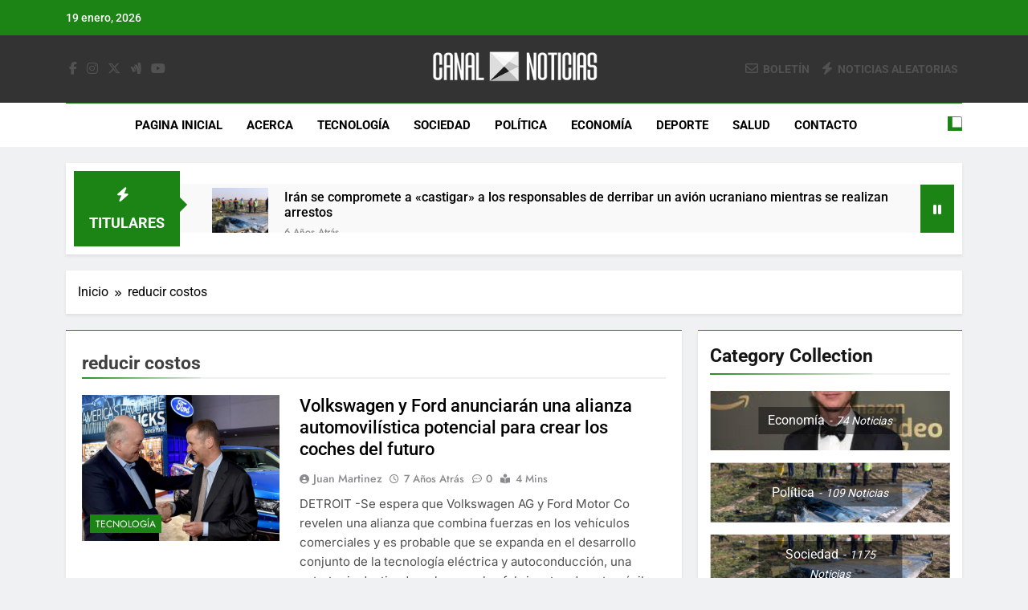

--- FILE ---
content_type: text/html; charset=UTF-8
request_url: https://www.canalnoticias.com/tag/reducir-costos/
body_size: 11350
content:
<!doctype html><html lang="es" prefix="og: https://ogp.me/ns#"><head><script data-no-optimize="1">var litespeed_docref=sessionStorage.getItem("litespeed_docref");litespeed_docref&&(Object.defineProperty(document,"referrer",{get:function(){return litespeed_docref}}),sessionStorage.removeItem("litespeed_docref"));</script> <meta charset="UTF-8"><meta name="viewport" content="width=device-width, initial-scale=1"><link rel="profile" href="https://gmpg.org/xfn/11"><title>reducir costos - Canal Noticias</title><meta name="robots" content="follow, noindex"/><meta property="og:locale" content="es_ES" /><meta property="og:type" content="article" /><meta property="og:title" content="reducir costos - Canal Noticias" /><meta property="og:url" content="https://www.canalnoticias.com/tag/reducir-costos/" /><meta property="og:site_name" content="Canal Noticias" /><meta name="twitter:card" content="summary_large_image" /><meta name="twitter:title" content="reducir costos - Canal Noticias" /><meta name="twitter:label1" content="Entradas" /><meta name="twitter:data1" content="1" /> <script type="application/ld+json" class="rank-math-schema">{"@context":"https://schema.org","@graph":[{"@type":"Organization","@id":"https://www.canalnoticias.com/#organization","name":"Canal Noticias","url":"https://www.canalnoticias.com","logo":{"@type":"ImageObject","@id":"https://www.canalnoticias.com/#logo","url":"http://www.canalnoticias.com/wp-content/uploads/2018/08/logo-01.png","contentUrl":"http://www.canalnoticias.com/wp-content/uploads/2018/08/logo-01.png","caption":"Canal Noticias","inLanguage":"es","width":"600","height":"169"}},{"@type":"WebSite","@id":"https://www.canalnoticias.com/#website","url":"https://www.canalnoticias.com","name":"Canal Noticias","publisher":{"@id":"https://www.canalnoticias.com/#organization"},"inLanguage":"es"},{"@type":"CollectionPage","@id":"https://www.canalnoticias.com/tag/reducir-costos/#webpage","url":"https://www.canalnoticias.com/tag/reducir-costos/","name":"reducir costos - Canal Noticias","isPartOf":{"@id":"https://www.canalnoticias.com/#website"},"inLanguage":"es"}]}</script> <link rel="alternate" type="application/rss+xml" title="Canal Noticias &raquo; Feed" href="https://www.canalnoticias.com/feed/" /><link rel="alternate" type="application/rss+xml" title="Canal Noticias &raquo; Feed de los comentarios" href="https://www.canalnoticias.com/comments/feed/" /><link rel="alternate" type="application/rss+xml" title="Canal Noticias &raquo; Etiqueta reducir costos del feed" href="https://www.canalnoticias.com/tag/reducir-costos/feed/" /><link data-optimized="2" rel="stylesheet" href="https://www.canalnoticias.com/wp-content/litespeed/css/e37daf3cecc2c9fd33d88b3656b9d6e4.css?ver=33472" /> <script type="litespeed/javascript" data-src="https://www.canalnoticias.com/wp-includes/js/jquery/jquery.min.js" id="jquery-core-js"></script> <link rel="https://api.w.org/" href="https://www.canalnoticias.com/wp-json/" /><link rel="alternate" title="JSON" type="application/json" href="https://www.canalnoticias.com/wp-json/wp/v2/tags/1452" /><link rel="icon" href="https://www.canalnoticias.com/wp-content/uploads/2018/08/cropped-favicon-32x32.png" sizes="32x32" /><link rel="icon" href="https://www.canalnoticias.com/wp-content/uploads/2018/08/cropped-favicon-192x192.png" sizes="192x192" /><link rel="apple-touch-icon" href="https://www.canalnoticias.com/wp-content/uploads/2018/08/cropped-favicon-180x180.png" /><meta name="msapplication-TileImage" content="https://www.canalnoticias.com/wp-content/uploads/2018/08/cropped-favicon-270x270.png" /></head><body class="archive tag tag-reducir-costos tag-1452 wp-custom-logo wp-theme-newsmatic hfeed newsmatic-title-two newsmatic-image-hover--effect-two site-full-width--layout newsmatic_site_block_border_top sidebar-sticky post-layout--one right-sidebar newsmatic_main_body newsmatic_font_typography" itemtype='https://schema.org/Blog' itemscope='itemscope'><div id="page" class="site">
<a class="skip-link screen-reader-text" href="#primary">Saltar al contenido</a><div class="newsmatic_ovelay_div"></div><header id="masthead" class="site-header layout--default layout--one"><div class="top-header"><div class="newsmatic-container"><div class="row"><div class="top-date-time">
<span class="date">19 enero, 2026</span>
<span class="time"></span></div><div class="top-ticker-news"><ul class="ticker-item-wrap"><li class="ticker-item"><a href="https://www.canalnoticias.com/iran-se-compromete-a-castigar-a-los-responsables-de-derribar-un-avion-ucraniano-mientras-se-realizan-arrestos/20478/" title="Irán se compromete a «castigar» a los responsables de derribar un avión ucraniano mientras se realizan arrestos">Irán se compromete a «castigar» a los responsables de derribar un avión ucraniano mientras se realizan arrestos</a></h2></li><li class="ticker-item"><a href="https://www.canalnoticias.com/lo-que-se-espera-de-los-informes-de-empleo-de-estados-unidos-de-diciembre/20472/" title="Lo que se espera de los informes de empleo de Estados Unidos de diciembre">Lo que se espera de los informes de empleo de Estados Unidos de diciembre</a></h2></li><li class="ticker-item"><a href="https://www.canalnoticias.com/los-ultimos-paquetes-especiales-hush-socks-mexico-disponibles-en-linea/20448/" title="Los últimos paquetes especiales Hush Socks México disponibles en línea">Los últimos paquetes especiales Hush Socks México disponibles en línea</a></h2></li><li class="ticker-item"><a href="https://www.canalnoticias.com/el-famoso-chef-y-restaurador-carl-ruiz-muere-a-los-44-anos/20432/" title="El famoso chef y restaurador, Carl Ruiz, muere a los 44 años">El famoso chef y restaurador, Carl Ruiz, muere a los 44 años</a></h2></li></ul></div></div></div></div><div class="main-header order--social-logo-buttons"><div class="site-branding-section"><div class="newsmatic-container"><div class="row"><div class="social-icons-wrap"><div class="social-icons">					<a class="social-icon" href="" target="_blank"><i class="fab fa-facebook-f"></i></a>
<a class="social-icon" href="" target="_blank"><i class="fab fa-instagram"></i></a>
<a class="social-icon" href="" target="_blank"><i class="fab fa-x-twitter"></i></a>
<a class="social-icon" href="" target="_blank"><i class="fab fa-google-wallet"></i></a>
<a class="social-icon" href="" target="_blank"><i class="fab fa-youtube"></i></a></div></div><div class="site-branding">
<a href="https://www.canalnoticias.com/" class="custom-logo-link" rel="home"><img data-lazyloaded="1" src="[data-uri]" width="600" height="169" data-src="https://www.canalnoticias.com/wp-content/uploads/2018/08/logo-01.png" class="custom-logo" alt="Canal Noticias" decoding="async" fetchpriority="high" data-srcset="https://www.canalnoticias.com/wp-content/uploads/2018/08/logo-01.png 600w, https://www.canalnoticias.com/wp-content/uploads/2018/08/logo-01-300x85.png 300w" data-sizes="(max-width: 600px) 100vw, 600px" /></a><p class="site-title"><a href="https://www.canalnoticias.com/" rel="home">Canal Noticias</a></p><p class="site-description">Canal Noticias</p></div><div class="header-right-button-wrap"><div class="newsletter-element">
<a href="" data-popup="redirect">
<span class="title-icon"><i class="far fa-envelope"></i></span><span class="title-text">Boletín</span>                </a></div><div class="random-news-element">
<a href="https://www.canalnoticias.com?newsmaticargs=custom&#038;posts=random">
<span class="title-icon"><i class="fas fa-bolt"></i></span><span class="title-text">Noticias aleatorias</span>                </a></div></div></div></div></div><div class="menu-section"><div class="newsmatic-container"><div class="row"><div class="sidebar-toggle-wrap">
<a class="sidebar-toggle-trigger" href="javascript:void(0);"><div class="newsmatic_sidetoggle_menu_burger">
<span></span>
<span></span>
<span></span></div>
</a><div class="sidebar-toggle hide">
<span class="sidebar-toggle-close"><i class="fas fa-times"></i></span><div class="newsmatic-container"><div class="row"></div></div></div></div><nav id="site-navigation" class="main-navigation hover-effect--none">
<button class="menu-toggle" aria-controls="primary-menu" aria-expanded="false"><div id="newsmatic_menu_burger">
<span></span>
<span></span>
<span></span></div>
<span class="menu_txt">Menú</span></button><div class="menu-mainmen-container"><ul id="header-menu" class="menu"><li id="menu-item-18982" class="menu-item menu-item-type-custom menu-item-object-custom menu-item-home menu-item-18982"><a href="https://www.canalnoticias.com/">Pagina inicial</a></li><li id="menu-item-20064" class="menu-item menu-item-type-post_type menu-item-object-page menu-item-20064"><a href="https://www.canalnoticias.com/acerca-de-canal-noticias/">Acerca</a></li><li id="menu-item-19729" class="menu-item menu-item-type-taxonomy menu-item-object-category menu-item-19729"><a href="https://www.canalnoticias.com/category/tecnologia/">Tecnología</a></li><li id="menu-item-19730" class="menu-item menu-item-type-taxonomy menu-item-object-category menu-item-19730"><a href="https://www.canalnoticias.com/category/sociedad/">Sociedad</a></li><li id="menu-item-19731" class="menu-item menu-item-type-taxonomy menu-item-object-category menu-item-19731"><a href="https://www.canalnoticias.com/category/politica/">Política</a></li><li id="menu-item-19732" class="menu-item menu-item-type-taxonomy menu-item-object-category menu-item-19732"><a href="https://www.canalnoticias.com/category/economia/">Economía</a></li><li id="menu-item-19733" class="menu-item menu-item-type-taxonomy menu-item-object-category menu-item-19733"><a href="https://www.canalnoticias.com/category/deporte/">Deporte</a></li><li id="menu-item-19734" class="menu-item menu-item-type-taxonomy menu-item-object-category menu-item-19734"><a href="https://www.canalnoticias.com/category/salud/">Salud</a></li><li id="menu-item-18980" class="menu-item menu-item-type-post_type menu-item-object-page menu-item-18980"><a href="https://www.canalnoticias.com/pagina-de-contacto/">Contacto</a></li></ul></div></nav><div class="search-wrap">
<button class="search-trigger">
<i class="fas fa-search"></i>
</button><div class="search-form-wrap hide"><form role="search" method="get" class="search-form" action="https://www.canalnoticias.com/">
<label>
<span class="screen-reader-text">Buscar:</span>
<input type="search" class="search-field" placeholder="Buscar &hellip;" value="" name="s" />
</label>
<input type="submit" class="search-submit" value="Buscar" /></form></div></div><div class="mode_toggle_wrap">
<input class="mode_toggle" type="checkbox" ></div></div></div></div></div></header><div class="after-header header-layout-banner-two"><div class="newsmatic-container"><div class="row"><div class="ticker-news-wrap newsmatic-ticker layout--two"><div class="ticker_label_title ticker-title newsmatic-ticker-label">
<span class="icon">
<i class="fas fa-bolt"></i>
</span>
<span class="ticker_label_title_string">Titulares</span></div><div class="newsmatic-ticker-box"><ul class="ticker-item-wrap" direction="left" dir="ltr"><li class="ticker-item"><figure class="feature_image">
<a href="https://www.canalnoticias.com/iran-se-compromete-a-castigar-a-los-responsables-de-derribar-un-avion-ucraniano-mientras-se-realizan-arrestos/20478/" title="Irán se compromete a «castigar» a los responsables de derribar un avión ucraniano mientras se realizan arrestos">
<img data-lazyloaded="1" src="[data-uri]" width="150" height="150" data-src="https://www.canalnoticias.com/wp-content/uploads/2020/01/https___cdn.cnn_.com_cnnnext_dam_assets_200111211937-06-iran-plane-crash-site-150x150.jpg" class="attachment-thumbnail size-thumbnail wp-post-image" alt="Irán se compromete a &quot;;castigar&quot; a los responsables de derribar un avión ucraniano mientras se realizan arrestos" title="Irán se compromete a «castigar» a los responsables de derribar un avión ucraniano mientras se realizan arrestos" decoding="async" data-srcset="https://www.canalnoticias.com/wp-content/uploads/2020/01/https___cdn.cnn_.com_cnnnext_dam_assets_200111211937-06-iran-plane-crash-site-150x150.jpg 150w, https://www.canalnoticias.com/wp-content/uploads/2020/01/https___cdn.cnn_.com_cnnnext_dam_assets_200111211937-06-iran-plane-crash-site-45x45.jpg 45w, https://www.canalnoticias.com/wp-content/uploads/2020/01/https___cdn.cnn_.com_cnnnext_dam_assets_200111211937-06-iran-plane-crash-site-1024x576-50x50.jpg 50w" data-sizes="(max-width: 150px) 100vw, 150px" />                        </a></figure><div class="title-wrap"><h2 class="post-title"><a href="https://www.canalnoticias.com/iran-se-compromete-a-castigar-a-los-responsables-de-derribar-un-avion-ucraniano-mientras-se-realizan-arrestos/20478/" title="Irán se compromete a «castigar» a los responsables de derribar un avión ucraniano mientras se realizan arrestos">Irán se compromete a «castigar» a los responsables de derribar un avión ucraniano mientras se realizan arrestos</a></h2>
<span class="post-date posted-on published"><a href="https://www.canalnoticias.com/iran-se-compromete-a-castigar-a-los-responsables-de-derribar-un-avion-ucraniano-mientras-se-realizan-arrestos/20478/" rel="bookmark"><time class="entry-date published" datetime="2020-01-20T14:12:12+04:00">6 años atrás</time><time class="updated" datetime="2020-01-20T14:15:54+04:00">6 años atrás</time></a></span></div></li><li class="ticker-item"><figure class="feature_image">
<a href="https://www.canalnoticias.com/lo-que-se-espera-de-los-informes-de-empleo-de-estados-unidos-de-diciembre/20472/" title="Lo que se espera de los informes de empleo de Estados Unidos de diciembre">
<img data-lazyloaded="1" src="[data-uri]" width="150" height="150" data-src="https://www.canalnoticias.com/wp-content/uploads/2020/01/Lo-que-se-espera-de-los-informes-de-empleo-de-Estados-Unidos-de-diciembre-1-150x150.jpg" class="attachment-thumbnail size-thumbnail wp-post-image" alt="Lo que se espera de los informes de empleo de Estados Unidos de diciembre" title="Lo que se espera de los informes de empleo de Estados Unidos de diciembre" decoding="async" data-srcset="https://www.canalnoticias.com/wp-content/uploads/2020/01/Lo-que-se-espera-de-los-informes-de-empleo-de-Estados-Unidos-de-diciembre-1-150x150.jpg 150w, https://www.canalnoticias.com/wp-content/uploads/2020/01/Lo-que-se-espera-de-los-informes-de-empleo-de-Estados-Unidos-de-diciembre-1-45x45.jpg 45w, https://www.canalnoticias.com/wp-content/uploads/2020/01/Lo-que-se-espera-de-los-informes-de-empleo-de-Estados-Unidos-de-diciembre-1-1024x576-50x50.jpg 50w" data-sizes="(max-width: 150px) 100vw, 150px" />                        </a></figure><div class="title-wrap"><h2 class="post-title"><a href="https://www.canalnoticias.com/lo-que-se-espera-de-los-informes-de-empleo-de-estados-unidos-de-diciembre/20472/" title="Lo que se espera de los informes de empleo de Estados Unidos de diciembre">Lo que se espera de los informes de empleo de Estados Unidos de diciembre</a></h2>
<span class="post-date posted-on published"><a href="https://www.canalnoticias.com/lo-que-se-espera-de-los-informes-de-empleo-de-estados-unidos-de-diciembre/20472/" rel="bookmark"><time class="entry-date published" datetime="2020-01-14T15:29:36+04:00">6 años atrás</time><time class="updated" datetime="2020-01-14T15:29:39+04:00">6 años atrás</time></a></span></div></li><li class="ticker-item"><figure class="feature_image">
<a href="https://www.canalnoticias.com/los-ultimos-paquetes-especiales-hush-socks-mexico-disponibles-en-linea/20448/" title="Los últimos paquetes especiales Hush Socks México disponibles en línea">
<img data-lazyloaded="1" src="[data-uri]" width="150" height="150" data-src="https://www.canalnoticias.com/wp-content/uploads/2019/11/art_hushsocks-150x150.jpg" class="attachment-thumbnail size-thumbnail wp-post-image" alt="Los últimos paquetes especiales Hush Socks México disponibles en línea" title="Los últimos paquetes especiales Hush Socks México disponibles en línea" decoding="async" data-srcset="https://www.canalnoticias.com/wp-content/uploads/2019/11/art_hushsocks-150x150.jpg 150w, https://www.canalnoticias.com/wp-content/uploads/2019/11/art_hushsocks-45x45.jpg 45w, https://www.canalnoticias.com/wp-content/uploads/2019/11/art_hushsocks-1024x480-50x50.jpg 50w, https://www.canalnoticias.com/wp-content/uploads/2019/11/art_hushsocks-1024x480-500x500.jpg 500w" data-sizes="(max-width: 150px) 100vw, 150px" />                        </a></figure><div class="title-wrap"><h2 class="post-title"><a href="https://www.canalnoticias.com/los-ultimos-paquetes-especiales-hush-socks-mexico-disponibles-en-linea/20448/" title="Los últimos paquetes especiales Hush Socks México disponibles en línea">Los últimos paquetes especiales Hush Socks México disponibles en línea</a></h2>
<span class="post-date posted-on published"><a href="https://www.canalnoticias.com/los-ultimos-paquetes-especiales-hush-socks-mexico-disponibles-en-linea/20448/" rel="bookmark"><time class="entry-date published" datetime="2019-11-27T17:16:18+04:00">6 años atrás</time><time class="updated" datetime="2019-11-27T17:16:20+04:00">6 años atrás</time></a></span></div></li><li class="ticker-item"><figure class="feature_image">
<a href="https://www.canalnoticias.com/el-famoso-chef-y-restaurador-carl-ruiz-muere-a-los-44-anos/20432/" title="El famoso chef y restaurador, Carl Ruiz, muere a los 44 años">
<img data-lazyloaded="1" src="[data-uri]" width="150" height="150" data-src="https://www.canalnoticias.com/wp-content/uploads/2019/10/a970908f25a956fad8b3a1f51e4b1bb5-150x150.jpg" class="attachment-thumbnail size-thumbnail wp-post-image" alt="El famoso chef y restaurador, Carl Ruiz, muere a los 44 años" title="El famoso chef y restaurador, Carl Ruiz, muere a los 44 años" decoding="async" data-srcset="https://www.canalnoticias.com/wp-content/uploads/2019/10/a970908f25a956fad8b3a1f51e4b1bb5-150x150.jpg 150w, https://www.canalnoticias.com/wp-content/uploads/2019/10/a970908f25a956fad8b3a1f51e4b1bb5-45x45.jpg 45w, https://www.canalnoticias.com/wp-content/uploads/2019/10/a970908f25a956fad8b3a1f51e4b1bb5-1024x576-50x50.jpg 50w, https://www.canalnoticias.com/wp-content/uploads/2019/10/a970908f25a956fad8b3a1f51e4b1bb5-1024x576-500x500.jpg 500w" data-sizes="(max-width: 150px) 100vw, 150px" />                        </a></figure><div class="title-wrap"><h2 class="post-title"><a href="https://www.canalnoticias.com/el-famoso-chef-y-restaurador-carl-ruiz-muere-a-los-44-anos/20432/" title="El famoso chef y restaurador, Carl Ruiz, muere a los 44 años">El famoso chef y restaurador, Carl Ruiz, muere a los 44 años</a></h2>
<span class="post-date posted-on published"><a href="https://www.canalnoticias.com/el-famoso-chef-y-restaurador-carl-ruiz-muere-a-los-44-anos/20432/" rel="bookmark"><time class="entry-date published" datetime="2019-10-01T13:22:14+04:00">6 años atrás</time><time class="updated" datetime="2019-10-01T13:49:02+04:00">6 años atrás</time></a></span></div></li><li class="ticker-item"><figure class="feature_image">
<a href="https://www.canalnoticias.com/la-familia-kennedy-entierra-a-otro-miembro-de-la-familia/20384/" title="La familia Kennedy entierra a otro miembro de la familia">
<img data-lazyloaded="1" src="[data-uri]" width="150" height="150" data-src="https://www.canalnoticias.com/wp-content/uploads/2019/08/saoirse-rfk-funeral-150x150.jpg" class="attachment-thumbnail size-thumbnail wp-post-image" alt="La familia Kennedy entierra a otro miembro de la familia" title="La familia Kennedy entierra a otro miembro de la familia" decoding="async" data-srcset="https://www.canalnoticias.com/wp-content/uploads/2019/08/saoirse-rfk-funeral-150x150.jpg 150w, https://www.canalnoticias.com/wp-content/uploads/2019/08/saoirse-rfk-funeral-45x45.jpg 45w, https://www.canalnoticias.com/wp-content/uploads/2019/08/saoirse-rfk-funeral-50x50.jpg 50w, https://www.canalnoticias.com/wp-content/uploads/2019/08/saoirse-rfk-funeral-500x500.jpg 500w" data-sizes="(max-width: 150px) 100vw, 150px" />                        </a></figure><div class="title-wrap"><h2 class="post-title"><a href="https://www.canalnoticias.com/la-familia-kennedy-entierra-a-otro-miembro-de-la-familia/20384/" title="La familia Kennedy entierra a otro miembro de la familia">La familia Kennedy entierra a otro miembro de la familia</a></h2>
<span class="post-date posted-on published"><a href="https://www.canalnoticias.com/la-familia-kennedy-entierra-a-otro-miembro-de-la-familia/20384/" rel="bookmark"><time class="entry-date published" datetime="2019-08-09T18:14:52+04:00">6 años atrás</time><time class="updated" datetime="2019-08-09T19:27:02+04:00">6 años atrás</time></a></span></div></li><li class="ticker-item"><figure class="feature_image">
<a href="https://www.canalnoticias.com/ultra-max-testo-enhancer-trae-una-formula-natural-que-te-ayuda-a-mejorar-tu-relacion/20369/" title="Cápsulas Ultra Max Testo a Precios Especiales en México, Chile, Argentina, Colombia, Perú , Ecuador, Costa Rica y Más">
<img data-lazyloaded="1" src="[data-uri]" width="150" height="150" data-src="https://www.canalnoticias.com/wp-content/uploads/2019/08/banner2-150x150.jpg" class="attachment-thumbnail size-thumbnail wp-post-image" alt="Cápsulas Ultra Max Testo a Precios Especiales en México, Chile, Argentina, Colombia, Perú , Ecuador, Costa Rica y Más" title="Cápsulas Ultra Max Testo a Precios Especiales en México, Chile, Argentina, Colombia, Perú , Ecuador, Costa Rica y Más" decoding="async" data-srcset="https://www.canalnoticias.com/wp-content/uploads/2019/08/banner2-150x150.jpg 150w, https://www.canalnoticias.com/wp-content/uploads/2019/08/banner2-45x45.jpg 45w, https://www.canalnoticias.com/wp-content/uploads/2019/08/banner2-50x50.jpg 50w" data-sizes="(max-width: 150px) 100vw, 150px" />                        </a></figure><div class="title-wrap"><h2 class="post-title"><a href="https://www.canalnoticias.com/ultra-max-testo-enhancer-trae-una-formula-natural-que-te-ayuda-a-mejorar-tu-relacion/20369/" title="Cápsulas Ultra Max Testo a Precios Especiales en México, Chile, Argentina, Colombia, Perú , Ecuador, Costa Rica y Más">Cápsulas Ultra Max Testo a Precios Especiales en México, Chile, Argentina, Colombia, Perú , Ecuador, Costa Rica y Más</a></h2>
<span class="post-date posted-on published"><a href="https://www.canalnoticias.com/ultra-max-testo-enhancer-trae-una-formula-natural-que-te-ayuda-a-mejorar-tu-relacion/20369/" rel="bookmark"><time class="entry-date published" datetime="2019-08-09T18:02:12+04:00">6 años atrás</time><time class="updated" datetime="2019-11-27T17:42:36+04:00">6 años atrás</time></a></span></div></li></ul></div><div class="newsmatic-ticker-controls">
<button class="newsmatic-ticker-pause"><i class="fas fa-pause"></i></button></div></div></div></div></div><div id="theme-content"><div class="newsmatic-container"><div class="row"><div class="newsmatic-breadcrumb-wrap"><div role="navigation" aria-label="Migas de pan" class="breadcrumb-trail breadcrumbs" itemprop="breadcrumb"><ul class="trail-items" itemscope itemtype="http://schema.org/BreadcrumbList"><meta name="numberOfItems" content="2" /><meta name="itemListOrder" content="Ascending" /><li itemprop="itemListElement" itemscope itemtype="http://schema.org/ListItem" class="trail-item trail-begin"><a href="https://www.canalnoticias.com/" rel="home" itemprop="item"><span itemprop="name">Inicio</span></a><meta itemprop="position" content="1" /></li><li itemprop="itemListElement" itemscope itemtype="http://schema.org/ListItem" class="trail-item trail-end"><span data-url="https://www.canalnoticias.com/tag/reducir-costos/" itemprop="item"><span itemprop="name">reducir costos</span></span><meta itemprop="position" content="2" /></li></ul></div></div></div></div><main id="primary" class="site-main"><div class="newsmatic-container"><div class="row"><div class="secondary-left-sidebar"></div><div class="primary-content"><header class="page-header"><h1 class="page-title newsmatic-block-title">reducir costos</h1></header><div class="post-inner-wrapper news-list-wrap"><article id="post-20027" class="post post-20027 type-post status-publish format-standard has-post-thumbnail hentry category-tecnologia tag-alianza tag-ambiente tag-carros-electricos tag-ford tag-negocio tag-reducir-costos tag-tecnologia tag-volkswagen"><figure class="post-thumb-wrap ">
<a href="https://www.canalnoticias.com/volkswagen-y-ford-anunciaran-una-alianza-automovilistica-potencial-para-crear-los-coches-del-futuro/20027/" title="Volkswagen y Ford anunciarán una alianza automovilística potencial para crear los coches del futuro">
<img data-lazyloaded="1" src="[data-uri]" width="600" height="375" data-src="https://www.canalnoticias.com/wp-content/uploads/2019/01/Volkswagen-y-Ford-anunciarán-una-alianza-automovilística-potencial-para-crear-los-1.jpg" class="attachment-newsmatic-list size-newsmatic-list wp-post-image" alt="Volkswagen y Ford anunciarán una alianza automovilística potencial para crear los coches del futuro" title="Volkswagen y Ford anunciarán una alianza automovilística potencial para crear los coches del futuro" decoding="async" data-srcset="https://www.canalnoticias.com/wp-content/uploads/2019/01/Volkswagen-y-Ford-anunciarán-una-alianza-automovilística-potencial-para-crear-los-1.jpg 800w, https://www.canalnoticias.com/wp-content/uploads/2019/01/Volkswagen-y-Ford-anunciarán-una-alianza-automovilística-potencial-para-crear-los-1-300x188.jpg 300w, https://www.canalnoticias.com/wp-content/uploads/2019/01/Volkswagen-y-Ford-anunciarán-una-alianza-automovilística-potencial-para-crear-los-1-768x480.jpg 768w" data-sizes="(max-width: 600px) 100vw, 600px" />        </a><ul class="post-categories"><li class="cat-item cat-5"><a href="https://www.canalnoticias.com/category/tecnologia/" rel="category tag">Tecnología</a></li></ul></figure><div class="post-element"><h2 class="post-title"><a href="https://www.canalnoticias.com/volkswagen-y-ford-anunciaran-una-alianza-automovilistica-potencial-para-crear-los-coches-del-futuro/20027/" title="Volkswagen y Ford anunciarán una alianza automovilística potencial para crear los coches del futuro">Volkswagen y Ford anunciarán una alianza automovilística potencial para crear los coches del futuro</a></h2><div class="post-meta">
<span class="byline"> <span class="author vcard"><a class="url fn n author_name" href="https://www.canalnoticias.com/author/juan-martinez/">Juan Martinez</a></span></span><span class="post-date posted-on published"><a href="https://www.canalnoticias.com/volkswagen-y-ford-anunciaran-una-alianza-automovilistica-potencial-para-crear-los-coches-del-futuro/20027/" rel="bookmark"><time class="entry-date published" datetime="2019-01-22T14:53:15+04:00">7 años atrás</time><time class="updated" datetime="2019-01-17T15:00:28+04:00">7 años atrás</time></a></span><a href="https://www.canalnoticias.com/volkswagen-y-ford-anunciaran-una-alianza-automovilistica-potencial-para-crear-los-coches-del-futuro/20027/#comments"><span class="post-comment">0</span></a><span class="read-time">4 mins</span></div><div class="post-excerpt"><p>DETROIT -Se espera que Volkswagen AG y Ford Motor Co revelen una alianza que combina fuerzas en los vehículos comerciales y es probable que se expanda en el desarrollo conjunto de la tecnología eléctrica y autoconducción, una estrategia destinada a ahorrar a los fabricantes de automóviles miles de millones de dólares. Ford y Volkswagen están&#8230;</p></div>
<a class="post-link-button" href="https://www.canalnoticias.com/volkswagen-y-ford-anunciaran-una-alianza-automovilistica-potencial-para-crear-los-coches-del-futuro/20027/">Leer más<i class="fas fa-angle-right"></i></a></div></article></div></div><div class="secondary-sidebar"><aside id="secondary" class="widget-area"><section id="newsmatic_category_collection_widget-3" class="widget widget_newsmatic_category_collection_widget"><h2 class="widget-title"><span>Category Collection</span></h2><div class="categories-wrap layout-one"><div class="post-thumb post-thumb category-item cat-2">
<img data-lazyloaded="1" src="[data-uri]" width="275" height="183" data-src="https://www.canalnoticias.com/wp-content/uploads/2019/03/download.jpeg" loading="lazy">
<a class="cat-meta-wrap" href="https://www.canalnoticias.com/category/economia/"><div class="cat-meta newsmatic-post-title">
<span class="category-name">Economía</span><span class="category-count">74                                        <span class="news_text">
Noticias                                        </span>
</span></div>
</a></div><div class="post-thumb post-thumb category-item cat-3">
<img data-lazyloaded="1" src="[data-uri]" width="1200" height="675" data-src="https://www.canalnoticias.com/wp-content/uploads/2020/01/https___cdn.cnn_.com_cnnnext_dam_assets_200111211937-06-iran-plane-crash-site.jpg" loading="lazy">
<a class="cat-meta-wrap" href="https://www.canalnoticias.com/category/politica/"><div class="cat-meta newsmatic-post-title">
<span class="category-name">Política</span><span class="category-count">109                                        <span class="news_text">
Noticias                                        </span>
</span></div>
</a></div><div class="post-thumb post-thumb category-item cat-1">
<img data-lazyloaded="1" src="[data-uri]" width="1200" height="675" data-src="https://www.canalnoticias.com/wp-content/uploads/2020/01/https___cdn.cnn_.com_cnnnext_dam_assets_200111211937-06-iran-plane-crash-site.jpg" loading="lazy">
<a class="cat-meta-wrap" href="https://www.canalnoticias.com/category/sociedad/"><div class="cat-meta newsmatic-post-title">
<span class="category-name">Sociedad</span><span class="category-count">1175                                        <span class="news_text">
Noticias                                        </span>
</span></div>
</a></div><div class="post-thumb post-thumb category-item cat-5">
<img data-lazyloaded="1" src="[data-uri]" width="1200" height="833" data-src="https://www.canalnoticias.com/wp-content/uploads/2019/05/samsung-deepfake-ai.jpg" loading="lazy">
<a class="cat-meta-wrap" href="https://www.canalnoticias.com/category/tecnologia/"><div class="cat-meta newsmatic-post-title">
<span class="category-name">Tecnología</span><span class="category-count">1583                                        <span class="news_text">
Noticias                                        </span>
</span></div>
</a></div></div></section><section id="newsmatic_posts_grid_widget-3" class="widget widget_newsmatic_posts_grid_widget"><div class="posts-wrap posts-grid-wrap feature-post-block layout-one"><div class="post-item format-standard"><div class="post_thumb_image post-thumb "><figure class="post-thumb">
<a href="https://www.canalnoticias.com/iran-se-compromete-a-castigar-a-los-responsables-de-derribar-un-avion-ucraniano-mientras-se-realizan-arrestos/20478/">
<img data-lazyloaded="1" src="[data-uri]" width="1200" height="675" data-src="https://www.canalnoticias.com/wp-content/uploads/2020/01/https___cdn.cnn_.com_cnnnext_dam_assets_200111211937-06-iran-plane-crash-site.jpg" loading="lazy">
</a></figure><div class="bmm-post-cats-wrap bmm-post-meta-item post-categories"><h5 class="card__content-category cat-item cat-3"><a href="https://www.canalnoticias.com/category/politica/">Política</a></h5><h5 class="card__content-category cat-item cat-1"><a href="https://www.canalnoticias.com/category/sociedad/">Sociedad</a></h5></div></div><div class="post-content-wrap card__content"><div class="newsmatic-post-title card__content-title post-title">
<a href="https://www.canalnoticias.com/iran-se-compromete-a-castigar-a-los-responsables-de-derribar-un-avion-ucraniano-mientras-se-realizan-arrestos/20478/">Irán se compromete a «castigar» a los responsables de derribar un avión ucraniano mientras se realizan arrestos</a></div></div></div><div class="post-item format-standard"><div class="post_thumb_image post-thumb "><figure class="post-thumb">
<a href="https://www.canalnoticias.com/lo-que-se-espera-de-los-informes-de-empleo-de-estados-unidos-de-diciembre/20472/">
<img data-lazyloaded="1" src="[data-uri]" width="1280" height="720" data-src="https://www.canalnoticias.com/wp-content/uploads/2020/01/Lo-que-se-espera-de-los-informes-de-empleo-de-Estados-Unidos-de-diciembre-1.jpg" loading="lazy">
</a></figure><div class="bmm-post-cats-wrap bmm-post-meta-item post-categories"><h5 class="card__content-category cat-item cat-1"><a href="https://www.canalnoticias.com/category/sociedad/">Sociedad</a></h5></div></div><div class="post-content-wrap card__content"><div class="newsmatic-post-title card__content-title post-title">
<a href="https://www.canalnoticias.com/lo-que-se-espera-de-los-informes-de-empleo-de-estados-unidos-de-diciembre/20472/">Lo que se espera de los informes de empleo de Estados Unidos de diciembre</a></div></div></div><div class="post-item format-standard"><div class="post_thumb_image post-thumb "><figure class="post-thumb">
<a href="https://www.canalnoticias.com/los-ultimos-paquetes-especiales-hush-socks-mexico-disponibles-en-linea/20448/">
<img data-lazyloaded="1" src="[data-uri]" width="1707" height="800" data-src="https://www.canalnoticias.com/wp-content/uploads/2019/11/art_hushsocks.jpg" loading="lazy">
</a></figure><div class="bmm-post-cats-wrap bmm-post-meta-item post-categories"><h5 class="card__content-category cat-item cat-1"><a href="https://www.canalnoticias.com/category/sociedad/">Sociedad</a></h5></div></div><div class="post-content-wrap card__content"><div class="newsmatic-post-title card__content-title post-title">
<a href="https://www.canalnoticias.com/los-ultimos-paquetes-especiales-hush-socks-mexico-disponibles-en-linea/20448/">Los últimos paquetes especiales Hush Socks México disponibles en línea</a></div></div></div></div></section><section id="newsmatic_popular_posts_widget-3" class="widget widget_newsmatic_popular_posts_widget"><div class="newsmatic-widget-popular-posts newsmatic_vertical_slider no_heading_widget"><div class="popular-posts-wrap" data-auto="true" data-arrows="true" data-loop="true" data-vertical="vertical"><article class="post-item newsmatic-category-no-bk "><figure class="post-thumb">
<span class="post-count">1</span>
<a href="https://www.canalnoticias.com/iran-se-compromete-a-castigar-a-los-responsables-de-derribar-un-avion-ucraniano-mientras-se-realizan-arrestos/20478/">
<img data-lazyloaded="1" src="[data-uri]" width="1200" height="675" data-src="https://www.canalnoticias.com/wp-content/uploads/2020/01/https___cdn.cnn_.com_cnnnext_dam_assets_200111211937-06-iran-plane-crash-site.jpg"/>
</a></figure><div class="post-element"><h2 class="post-title"><a href="https://www.canalnoticias.com/iran-se-compromete-a-castigar-a-los-responsables-de-derribar-un-avion-ucraniano-mientras-se-realizan-arrestos/20478/">Irán se compromete a «castigar» a los responsables de derribar un avión ucraniano mientras se realizan arrestos</a></h2><div class="post-meta"><ul class="post-categories"><li class="cat-item cat-3"><a href="https://www.canalnoticias.com/category/politica/" rel="category tag">Política</a></li><li class="cat-item cat-1"><a href="https://www.canalnoticias.com/category/sociedad/" rel="category tag">Sociedad</a></li></ul></div></div></article><article class="post-item newsmatic-category-no-bk "><figure class="post-thumb">
<span class="post-count">2</span>
<a href="https://www.canalnoticias.com/lo-que-se-espera-de-los-informes-de-empleo-de-estados-unidos-de-diciembre/20472/">
<img data-lazyloaded="1" src="[data-uri]" width="1280" height="720" data-src="https://www.canalnoticias.com/wp-content/uploads/2020/01/Lo-que-se-espera-de-los-informes-de-empleo-de-Estados-Unidos-de-diciembre-1.jpg"/>
</a></figure><div class="post-element"><h2 class="post-title"><a href="https://www.canalnoticias.com/lo-que-se-espera-de-los-informes-de-empleo-de-estados-unidos-de-diciembre/20472/">Lo que se espera de los informes de empleo de Estados Unidos de diciembre</a></h2><div class="post-meta"><ul class="post-categories"><li class="cat-item cat-1"><a href="https://www.canalnoticias.com/category/sociedad/" rel="category tag">Sociedad</a></li></ul></div></div></article><article class="post-item newsmatic-category-no-bk "><figure class="post-thumb">
<span class="post-count">3</span>
<a href="https://www.canalnoticias.com/los-ultimos-paquetes-especiales-hush-socks-mexico-disponibles-en-linea/20448/">
<img data-lazyloaded="1" src="[data-uri]" width="1707" height="800" data-src="https://www.canalnoticias.com/wp-content/uploads/2019/11/art_hushsocks.jpg"/>
</a></figure><div class="post-element"><h2 class="post-title"><a href="https://www.canalnoticias.com/los-ultimos-paquetes-especiales-hush-socks-mexico-disponibles-en-linea/20448/">Los últimos paquetes especiales Hush Socks México disponibles en línea</a></h2><div class="post-meta"><ul class="post-categories"><li class="cat-item cat-1"><a href="https://www.canalnoticias.com/category/sociedad/" rel="category tag">Sociedad</a></li></ul></div></div></article><article class="post-item newsmatic-category-no-bk "><figure class="post-thumb">
<span class="post-count">4</span>
<a href="https://www.canalnoticias.com/el-famoso-chef-y-restaurador-carl-ruiz-muere-a-los-44-anos/20432/">
<img data-lazyloaded="1" src="[data-uri]" width="1280" height="720" data-src="https://www.canalnoticias.com/wp-content/uploads/2019/10/a970908f25a956fad8b3a1f51e4b1bb5.jpg"/>
</a></figure><div class="post-element"><h2 class="post-title"><a href="https://www.canalnoticias.com/el-famoso-chef-y-restaurador-carl-ruiz-muere-a-los-44-anos/20432/">El famoso chef y restaurador, Carl Ruiz, muere a los 44 años</a></h2><div class="post-meta"><ul class="post-categories"><li class="cat-item cat-1"><a href="https://www.canalnoticias.com/category/sociedad/" rel="category tag">Sociedad</a></li></ul></div></div></article><article class="post-item newsmatic-category-no-bk "><figure class="post-thumb">
<span class="post-count">5</span>
<a href="https://www.canalnoticias.com/la-familia-kennedy-entierra-a-otro-miembro-de-la-familia/20384/">
<img data-lazyloaded="1" src="[data-uri]" width="620" height="349" data-src="https://www.canalnoticias.com/wp-content/uploads/2019/08/saoirse-rfk-funeral.jpg"/>
</a></figure><div class="post-element"><h2 class="post-title"><a href="https://www.canalnoticias.com/la-familia-kennedy-entierra-a-otro-miembro-de-la-familia/20384/">La familia Kennedy entierra a otro miembro de la familia</a></h2><div class="post-meta"><ul class="post-categories"><li class="cat-item cat-1"><a href="https://www.canalnoticias.com/category/sociedad/" rel="category tag">Sociedad</a></li></ul></div></div></article><article class="post-item newsmatic-category-no-bk "><figure class="post-thumb">
<span class="post-count">6</span>
<a href="https://www.canalnoticias.com/ultra-max-testo-enhancer-trae-una-formula-natural-que-te-ayuda-a-mejorar-tu-relacion/20369/">
<img data-lazyloaded="1" src="[data-uri]" width="635" height="516" data-src="https://www.canalnoticias.com/wp-content/uploads/2019/08/banner2.jpg"/>
</a></figure><div class="post-element"><h2 class="post-title"><a href="https://www.canalnoticias.com/ultra-max-testo-enhancer-trae-una-formula-natural-que-te-ayuda-a-mejorar-tu-relacion/20369/">Cápsulas Ultra Max Testo a Precios Especiales en México, Chile, Argentina, Colombia, Perú , Ecuador, Costa Rica y Más</a></h2><div class="post-meta"><ul class="post-categories"><li class="cat-item cat-1655"><a href="https://www.canalnoticias.com/category/publicitario/" rel="category tag">Publicitario</a></li></ul></div></div></article><article class="post-item newsmatic-category-no-bk "><figure class="post-thumb">
<span class="post-count">7</span>
<a href="https://www.canalnoticias.com/veona-skin-care-crema-precios-descuentos-masivos-en-linea/20359/">
<img data-lazyloaded="1" src="[data-uri]" width="699" height="513" data-src="https://www.canalnoticias.com/wp-content/uploads/2019/06/veona_art_horiz3.jpg"/>
</a></figure><div class="post-element"><h2 class="post-title"><a href="https://www.canalnoticias.com/veona-skin-care-crema-precios-descuentos-masivos-en-linea/20359/">Veona Skin Care Crema Precios &#8211; Descuentos Masivos en Línea</a></h2><div class="post-meta"><ul class="post-categories"><li class="cat-item cat-1655"><a href="https://www.canalnoticias.com/category/publicitario/" rel="category tag">Publicitario</a></li></ul></div></div></article><article class="post-item newsmatic-category-no-bk "><figure class="post-thumb">
<span class="post-count">8</span>
<a href="https://www.canalnoticias.com/pharma-flex-rx-en-mexico-descuentos-masivos-en-mercado-libre/20345/">
<img data-lazyloaded="1" src="[data-uri]" width="900" height="650" data-src="https://www.canalnoticias.com/wp-content/uploads/2019/06/pharmaflexrx.jpg"/>
</a></figure><div class="post-element"><h2 class="post-title"><a href="https://www.canalnoticias.com/pharma-flex-rx-en-mexico-descuentos-masivos-en-mercado-libre/20345/">Pharma Flex RX en México &#8211; Descuentos Masivos en Mercado Libre</a></h2><div class="post-meta"><ul class="post-categories"><li class="cat-item cat-1655"><a href="https://www.canalnoticias.com/category/publicitario/" rel="category tag">Publicitario</a></li></ul></div></div></article></div></div></section></aside></div></div></div></main></div><footer id="colophon" class="site-footer dark_bk"><div class="main-footer boxed-width"><div class="footer-inner newsmatic-container"><div class="row"><div class="footer-widget column-three"><section id="nav_menu-3" class="widget widget_nav_menu"><div class="menu-footer-menu-container"><ul id="menu-footer-menu" class="menu"><li id="menu-item-20430" class="menu-item menu-item-type-post_type menu-item-object-page menu-item-20430"><a href="https://www.canalnoticias.com/terminos-y-condiciones/">Términos y Condiciones</a></li><li id="menu-item-20421" class="menu-item menu-item-type-post_type menu-item-object-page menu-item-20421"><a href="https://www.canalnoticias.com/politica-de-privacidad-de-datos-dpp/">POLÍTICA DE PRIVACIDAD DE DATOS – DPP</a></li><li id="menu-item-20426" class="menu-item menu-item-type-post_type menu-item-object-page menu-item-20426"><a href="https://www.canalnoticias.com/cookies-politica/">Cookies Política</a></li><li id="menu-item-20422" class="menu-item menu-item-type-post_type menu-item-object-page menu-item-20422"><a href="https://www.canalnoticias.com/pagina-de-contacto/">Contacto</a></li></ul></div></section></div><div class="footer-widget column-three"></div><div class="footer-widget column-three"></div></div></div></div><div class="bottom-footer"><div class="newsmatic-container"><div class="row"><div class="bottom-inner-wrapper"><div class="site-info">
Canal Noticias  2026.				Funciona gracias a <a href="https://blazethemes.com/">BlazeThemes</a>.</div></div></div></div></div></footer><div id="newsmatic-scroll-to-top" class="align--right">
<span class="icon-holder"><i class="fas fa-angle-up"></i></span></div></div> <script type="speculationrules">{"prefetch":[{"source":"document","where":{"and":[{"href_matches":"/*"},{"not":{"href_matches":["/wp-*.php","/wp-admin/*","/wp-content/uploads/*","/wp-content/*","/wp-content/plugins/*","/wp-content/themes/newsmatic/*","/*\\?(.+)"]}},{"not":{"selector_matches":"a[rel~=\"nofollow\"]"}},{"not":{"selector_matches":".no-prefetch, .no-prefetch a"}}]},"eagerness":"conservative"}]}</script> <script data-no-optimize="1">window.lazyLoadOptions=Object.assign({},{threshold:300},window.lazyLoadOptions||{});!function(t,e){"object"==typeof exports&&"undefined"!=typeof module?module.exports=e():"function"==typeof define&&define.amd?define(e):(t="undefined"!=typeof globalThis?globalThis:t||self).LazyLoad=e()}(this,function(){"use strict";function e(){return(e=Object.assign||function(t){for(var e=1;e<arguments.length;e++){var n,a=arguments[e];for(n in a)Object.prototype.hasOwnProperty.call(a,n)&&(t[n]=a[n])}return t}).apply(this,arguments)}function o(t){return e({},at,t)}function l(t,e){return t.getAttribute(gt+e)}function c(t){return l(t,vt)}function s(t,e){return function(t,e,n){e=gt+e;null!==n?t.setAttribute(e,n):t.removeAttribute(e)}(t,vt,e)}function i(t){return s(t,null),0}function r(t){return null===c(t)}function u(t){return c(t)===_t}function d(t,e,n,a){t&&(void 0===a?void 0===n?t(e):t(e,n):t(e,n,a))}function f(t,e){et?t.classList.add(e):t.className+=(t.className?" ":"")+e}function _(t,e){et?t.classList.remove(e):t.className=t.className.replace(new RegExp("(^|\\s+)"+e+"(\\s+|$)")," ").replace(/^\s+/,"").replace(/\s+$/,"")}function g(t){return t.llTempImage}function v(t,e){!e||(e=e._observer)&&e.unobserve(t)}function b(t,e){t&&(t.loadingCount+=e)}function p(t,e){t&&(t.toLoadCount=e)}function n(t){for(var e,n=[],a=0;e=t.children[a];a+=1)"SOURCE"===e.tagName&&n.push(e);return n}function h(t,e){(t=t.parentNode)&&"PICTURE"===t.tagName&&n(t).forEach(e)}function a(t,e){n(t).forEach(e)}function m(t){return!!t[lt]}function E(t){return t[lt]}function I(t){return delete t[lt]}function y(e,t){var n;m(e)||(n={},t.forEach(function(t){n[t]=e.getAttribute(t)}),e[lt]=n)}function L(a,t){var o;m(a)&&(o=E(a),t.forEach(function(t){var e,n;e=a,(t=o[n=t])?e.setAttribute(n,t):e.removeAttribute(n)}))}function k(t,e,n){f(t,e.class_loading),s(t,st),n&&(b(n,1),d(e.callback_loading,t,n))}function A(t,e,n){n&&t.setAttribute(e,n)}function O(t,e){A(t,rt,l(t,e.data_sizes)),A(t,it,l(t,e.data_srcset)),A(t,ot,l(t,e.data_src))}function w(t,e,n){var a=l(t,e.data_bg_multi),o=l(t,e.data_bg_multi_hidpi);(a=nt&&o?o:a)&&(t.style.backgroundImage=a,n=n,f(t=t,(e=e).class_applied),s(t,dt),n&&(e.unobserve_completed&&v(t,e),d(e.callback_applied,t,n)))}function x(t,e){!e||0<e.loadingCount||0<e.toLoadCount||d(t.callback_finish,e)}function M(t,e,n){t.addEventListener(e,n),t.llEvLisnrs[e]=n}function N(t){return!!t.llEvLisnrs}function z(t){if(N(t)){var e,n,a=t.llEvLisnrs;for(e in a){var o=a[e];n=e,o=o,t.removeEventListener(n,o)}delete t.llEvLisnrs}}function C(t,e,n){var a;delete t.llTempImage,b(n,-1),(a=n)&&--a.toLoadCount,_(t,e.class_loading),e.unobserve_completed&&v(t,n)}function R(i,r,c){var l=g(i)||i;N(l)||function(t,e,n){N(t)||(t.llEvLisnrs={});var a="VIDEO"===t.tagName?"loadeddata":"load";M(t,a,e),M(t,"error",n)}(l,function(t){var e,n,a,o;n=r,a=c,o=u(e=i),C(e,n,a),f(e,n.class_loaded),s(e,ut),d(n.callback_loaded,e,a),o||x(n,a),z(l)},function(t){var e,n,a,o;n=r,a=c,o=u(e=i),C(e,n,a),f(e,n.class_error),s(e,ft),d(n.callback_error,e,a),o||x(n,a),z(l)})}function T(t,e,n){var a,o,i,r,c;t.llTempImage=document.createElement("IMG"),R(t,e,n),m(c=t)||(c[lt]={backgroundImage:c.style.backgroundImage}),i=n,r=l(a=t,(o=e).data_bg),c=l(a,o.data_bg_hidpi),(r=nt&&c?c:r)&&(a.style.backgroundImage='url("'.concat(r,'")'),g(a).setAttribute(ot,r),k(a,o,i)),w(t,e,n)}function G(t,e,n){var a;R(t,e,n),a=e,e=n,(t=Et[(n=t).tagName])&&(t(n,a),k(n,a,e))}function D(t,e,n){var a;a=t,(-1<It.indexOf(a.tagName)?G:T)(t,e,n)}function S(t,e,n){var a;t.setAttribute("loading","lazy"),R(t,e,n),a=e,(e=Et[(n=t).tagName])&&e(n,a),s(t,_t)}function V(t){t.removeAttribute(ot),t.removeAttribute(it),t.removeAttribute(rt)}function j(t){h(t,function(t){L(t,mt)}),L(t,mt)}function F(t){var e;(e=yt[t.tagName])?e(t):m(e=t)&&(t=E(e),e.style.backgroundImage=t.backgroundImage)}function P(t,e){var n;F(t),n=e,r(e=t)||u(e)||(_(e,n.class_entered),_(e,n.class_exited),_(e,n.class_applied),_(e,n.class_loading),_(e,n.class_loaded),_(e,n.class_error)),i(t),I(t)}function U(t,e,n,a){var o;n.cancel_on_exit&&(c(t)!==st||"IMG"===t.tagName&&(z(t),h(o=t,function(t){V(t)}),V(o),j(t),_(t,n.class_loading),b(a,-1),i(t),d(n.callback_cancel,t,e,a)))}function $(t,e,n,a){var o,i,r=(i=t,0<=bt.indexOf(c(i)));s(t,"entered"),f(t,n.class_entered),_(t,n.class_exited),o=t,i=a,n.unobserve_entered&&v(o,i),d(n.callback_enter,t,e,a),r||D(t,n,a)}function q(t){return t.use_native&&"loading"in HTMLImageElement.prototype}function H(t,o,i){t.forEach(function(t){return(a=t).isIntersecting||0<a.intersectionRatio?$(t.target,t,o,i):(e=t.target,n=t,a=o,t=i,void(r(e)||(f(e,a.class_exited),U(e,n,a,t),d(a.callback_exit,e,n,t))));var e,n,a})}function B(e,n){var t;tt&&!q(e)&&(n._observer=new IntersectionObserver(function(t){H(t,e,n)},{root:(t=e).container===document?null:t.container,rootMargin:t.thresholds||t.threshold+"px"}))}function J(t){return Array.prototype.slice.call(t)}function K(t){return t.container.querySelectorAll(t.elements_selector)}function Q(t){return c(t)===ft}function W(t,e){return e=t||K(e),J(e).filter(r)}function X(e,t){var n;(n=K(e),J(n).filter(Q)).forEach(function(t){_(t,e.class_error),i(t)}),t.update()}function t(t,e){var n,a,t=o(t);this._settings=t,this.loadingCount=0,B(t,this),n=t,a=this,Y&&window.addEventListener("online",function(){X(n,a)}),this.update(e)}var Y="undefined"!=typeof window,Z=Y&&!("onscroll"in window)||"undefined"!=typeof navigator&&/(gle|ing|ro)bot|crawl|spider/i.test(navigator.userAgent),tt=Y&&"IntersectionObserver"in window,et=Y&&"classList"in document.createElement("p"),nt=Y&&1<window.devicePixelRatio,at={elements_selector:".lazy",container:Z||Y?document:null,threshold:300,thresholds:null,data_src:"src",data_srcset:"srcset",data_sizes:"sizes",data_bg:"bg",data_bg_hidpi:"bg-hidpi",data_bg_multi:"bg-multi",data_bg_multi_hidpi:"bg-multi-hidpi",data_poster:"poster",class_applied:"applied",class_loading:"litespeed-loading",class_loaded:"litespeed-loaded",class_error:"error",class_entered:"entered",class_exited:"exited",unobserve_completed:!0,unobserve_entered:!1,cancel_on_exit:!0,callback_enter:null,callback_exit:null,callback_applied:null,callback_loading:null,callback_loaded:null,callback_error:null,callback_finish:null,callback_cancel:null,use_native:!1},ot="src",it="srcset",rt="sizes",ct="poster",lt="llOriginalAttrs",st="loading",ut="loaded",dt="applied",ft="error",_t="native",gt="data-",vt="ll-status",bt=[st,ut,dt,ft],pt=[ot],ht=[ot,ct],mt=[ot,it,rt],Et={IMG:function(t,e){h(t,function(t){y(t,mt),O(t,e)}),y(t,mt),O(t,e)},IFRAME:function(t,e){y(t,pt),A(t,ot,l(t,e.data_src))},VIDEO:function(t,e){a(t,function(t){y(t,pt),A(t,ot,l(t,e.data_src))}),y(t,ht),A(t,ct,l(t,e.data_poster)),A(t,ot,l(t,e.data_src)),t.load()}},It=["IMG","IFRAME","VIDEO"],yt={IMG:j,IFRAME:function(t){L(t,pt)},VIDEO:function(t){a(t,function(t){L(t,pt)}),L(t,ht),t.load()}},Lt=["IMG","IFRAME","VIDEO"];return t.prototype={update:function(t){var e,n,a,o=this._settings,i=W(t,o);{if(p(this,i.length),!Z&&tt)return q(o)?(e=o,n=this,i.forEach(function(t){-1!==Lt.indexOf(t.tagName)&&S(t,e,n)}),void p(n,0)):(t=this._observer,o=i,t.disconnect(),a=t,void o.forEach(function(t){a.observe(t)}));this.loadAll(i)}},destroy:function(){this._observer&&this._observer.disconnect(),K(this._settings).forEach(function(t){I(t)}),delete this._observer,delete this._settings,delete this.loadingCount,delete this.toLoadCount},loadAll:function(t){var e=this,n=this._settings;W(t,n).forEach(function(t){v(t,e),D(t,n,e)})},restoreAll:function(){var e=this._settings;K(e).forEach(function(t){P(t,e)})}},t.load=function(t,e){e=o(e);D(t,e)},t.resetStatus=function(t){i(t)},t}),function(t,e){"use strict";function n(){e.body.classList.add("litespeed_lazyloaded")}function a(){console.log("[LiteSpeed] Start Lazy Load"),o=new LazyLoad(Object.assign({},t.lazyLoadOptions||{},{elements_selector:"[data-lazyloaded]",callback_finish:n})),i=function(){o.update()},t.MutationObserver&&new MutationObserver(i).observe(e.documentElement,{childList:!0,subtree:!0,attributes:!0})}var o,i;t.addEventListener?t.addEventListener("load",a,!1):t.attachEvent("onload",a)}(window,document);</script><script data-no-optimize="1">window.litespeed_ui_events=window.litespeed_ui_events||["mouseover","click","keydown","wheel","touchmove","touchstart"];var urlCreator=window.URL||window.webkitURL;function litespeed_load_delayed_js_force(){console.log("[LiteSpeed] Start Load JS Delayed"),litespeed_ui_events.forEach(e=>{window.removeEventListener(e,litespeed_load_delayed_js_force,{passive:!0})}),document.querySelectorAll("iframe[data-litespeed-src]").forEach(e=>{e.setAttribute("src",e.getAttribute("data-litespeed-src"))}),"loading"==document.readyState?window.addEventListener("DOMContentLoaded",litespeed_load_delayed_js):litespeed_load_delayed_js()}litespeed_ui_events.forEach(e=>{window.addEventListener(e,litespeed_load_delayed_js_force,{passive:!0})});async function litespeed_load_delayed_js(){let t=[];for(var d in document.querySelectorAll('script[type="litespeed/javascript"]').forEach(e=>{t.push(e)}),t)await new Promise(e=>litespeed_load_one(t[d],e));document.dispatchEvent(new Event("DOMContentLiteSpeedLoaded")),window.dispatchEvent(new Event("DOMContentLiteSpeedLoaded"))}function litespeed_load_one(t,e){console.log("[LiteSpeed] Load ",t);var d=document.createElement("script");d.addEventListener("load",e),d.addEventListener("error",e),t.getAttributeNames().forEach(e=>{"type"!=e&&d.setAttribute("data-src"==e?"src":e,t.getAttribute(e))});let a=!(d.type="text/javascript");!d.src&&t.textContent&&(d.src=litespeed_inline2src(t.textContent),a=!0),t.after(d),t.remove(),a&&e()}function litespeed_inline2src(t){try{var d=urlCreator.createObjectURL(new Blob([t.replace(/^(?:<!--)?(.*?)(?:-->)?$/gm,"$1")],{type:"text/javascript"}))}catch(e){d="data:text/javascript;base64,"+btoa(t.replace(/^(?:<!--)?(.*?)(?:-->)?$/gm,"$1"))}return d}</script><script data-no-optimize="1">var litespeed_vary=document.cookie.replace(/(?:(?:^|.*;\s*)_lscache_vary\s*\=\s*([^;]*).*$)|^.*$/,"");litespeed_vary||fetch("/wp-content/plugins/litespeed-cache/guest.vary.php",{method:"POST",cache:"no-cache",redirect:"follow"}).then(e=>e.json()).then(e=>{console.log(e),e.hasOwnProperty("reload")&&"yes"==e.reload&&(sessionStorage.setItem("litespeed_docref",document.referrer),window.location.reload(!0))});</script><script data-optimized="1" type="litespeed/javascript" data-src="https://www.canalnoticias.com/wp-content/litespeed/js/8e661a1877619209fd3e01d9d664f2be.js?ver=33472"></script><script defer src="https://static.cloudflareinsights.com/beacon.min.js/vcd15cbe7772f49c399c6a5babf22c1241717689176015" integrity="sha512-ZpsOmlRQV6y907TI0dKBHq9Md29nnaEIPlkf84rnaERnq6zvWvPUqr2ft8M1aS28oN72PdrCzSjY4U6VaAw1EQ==" data-cf-beacon='{"version":"2024.11.0","token":"39d2bea67fec4e8da9dff586c7ecd1fa","r":1,"server_timing":{"name":{"cfCacheStatus":true,"cfEdge":true,"cfExtPri":true,"cfL4":true,"cfOrigin":true,"cfSpeedBrain":true},"location_startswith":null}}' crossorigin="anonymous"></script>
</body></html>
<!-- Page optimized by LiteSpeed Cache @2026-01-19 13:38:59 -->

<!-- Page cached by LiteSpeed Cache 7.7 on 2026-01-19 13:38:59 -->
<!-- Guest Mode -->
<!-- QUIC.cloud UCSS in queue -->